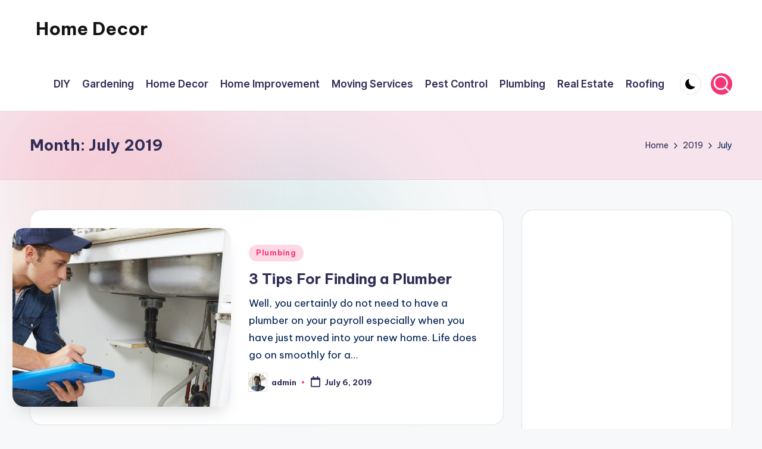

--- FILE ---
content_type: text/html; charset=UTF-8
request_url: https://decorandoasala.com/2019/07/
body_size: 12998
content:

<!DOCTYPE html>
<html lang="en-US" itemscope itemtype="http://schema.org/Article" >
<head>
	<meta charset="UTF-8">
	<link rel="profile" href="http://gmpg.org/xfn/11">
	<meta name='robots' content='noindex, follow' />
<meta name="viewport" content="width=device-width, initial-scale=1">
	<!-- This site is optimized with the Yoast SEO plugin v26.5 - https://yoast.com/wordpress/plugins/seo/ -->
	<title>July 2019 - Home Decor</title>
	<meta property="og:locale" content="en_US" />
	<meta property="og:type" content="website" />
	<meta property="og:title" content="July 2019 - Home Decor" />
	<meta property="og:url" content="https://decorandoasala.com/2019/07/" />
	<meta property="og:site_name" content="Home Decor" />
	<meta name="twitter:card" content="summary_large_image" />
	<script type="application/ld+json" class="yoast-schema-graph">{"@context":"https://schema.org","@graph":[{"@type":"CollectionPage","@id":"https://decorandoasala.com/2019/07/","url":"https://decorandoasala.com/2019/07/","name":"July 2019 - Home Decor","isPartOf":{"@id":"https://decorandoasala.com/#website"},"primaryImageOfPage":{"@id":"https://decorandoasala.com/2019/07/#primaryimage"},"image":{"@id":"https://decorandoasala.com/2019/07/#primaryimage"},"thumbnailUrl":"https://decorandoasala.com/wp-content/uploads/2019/07/6-Tips-to-Choosing-the-Best-Plumbing-Company-in-Your-Area.jpg","breadcrumb":{"@id":"https://decorandoasala.com/2019/07/#breadcrumb"},"inLanguage":"en-US"},{"@type":"ImageObject","inLanguage":"en-US","@id":"https://decorandoasala.com/2019/07/#primaryimage","url":"https://decorandoasala.com/wp-content/uploads/2019/07/6-Tips-to-Choosing-the-Best-Plumbing-Company-in-Your-Area.jpg","contentUrl":"https://decorandoasala.com/wp-content/uploads/2019/07/6-Tips-to-Choosing-the-Best-Plumbing-Company-in-Your-Area.jpg","width":1920,"height":1000,"caption":"3 Tips For Finding a Plumber"},{"@type":"BreadcrumbList","@id":"https://decorandoasala.com/2019/07/#breadcrumb","itemListElement":[{"@type":"ListItem","position":1,"name":"Home","item":"https://decorandoasala.com/"},{"@type":"ListItem","position":2,"name":"Archives for July 2019"}]},{"@type":"WebSite","@id":"https://decorandoasala.com/#website","url":"https://decorandoasala.com/","name":"Home Decor","description":"Home Improvement Tips","potentialAction":[{"@type":"SearchAction","target":{"@type":"EntryPoint","urlTemplate":"https://decorandoasala.com/?s={search_term_string}"},"query-input":{"@type":"PropertyValueSpecification","valueRequired":true,"valueName":"search_term_string"}}],"inLanguage":"en-US"}]}</script>
	<!-- / Yoast SEO plugin. -->


<link rel='dns-prefetch' href='//fonts.googleapis.com' />
<link rel="alternate" type="application/rss+xml" title="Home Decor &raquo; Feed" href="https://decorandoasala.com/feed/" />
<link rel="alternate" type="application/rss+xml" title="Home Decor &raquo; Comments Feed" href="https://decorandoasala.com/comments/feed/" />
<style id='wp-img-auto-sizes-contain-inline-css'>
img:is([sizes=auto i],[sizes^="auto," i]){contain-intrinsic-size:3000px 1500px}
/*# sourceURL=wp-img-auto-sizes-contain-inline-css */
</style>

<style id='wp-emoji-styles-inline-css'>

	img.wp-smiley, img.emoji {
		display: inline !important;
		border: none !important;
		box-shadow: none !important;
		height: 1em !important;
		width: 1em !important;
		margin: 0 0.07em !important;
		vertical-align: -0.1em !important;
		background: none !important;
		padding: 0 !important;
	}
/*# sourceURL=wp-emoji-styles-inline-css */
</style>
<link rel='stylesheet' id='wp-block-library-css' href='https://decorandoasala.com/wp-includes/css/dist/block-library/style.min.css?ver=6.9' media='all' />
<style id='global-styles-inline-css'>
:root{--wp--preset--aspect-ratio--square: 1;--wp--preset--aspect-ratio--4-3: 4/3;--wp--preset--aspect-ratio--3-4: 3/4;--wp--preset--aspect-ratio--3-2: 3/2;--wp--preset--aspect-ratio--2-3: 2/3;--wp--preset--aspect-ratio--16-9: 16/9;--wp--preset--aspect-ratio--9-16: 9/16;--wp--preset--color--black: #000000;--wp--preset--color--cyan-bluish-gray: #abb8c3;--wp--preset--color--white: #ffffff;--wp--preset--color--pale-pink: #f78da7;--wp--preset--color--vivid-red: #cf2e2e;--wp--preset--color--luminous-vivid-orange: #ff6900;--wp--preset--color--luminous-vivid-amber: #fcb900;--wp--preset--color--light-green-cyan: #7bdcb5;--wp--preset--color--vivid-green-cyan: #00d084;--wp--preset--color--pale-cyan-blue: #8ed1fc;--wp--preset--color--vivid-cyan-blue: #0693e3;--wp--preset--color--vivid-purple: #9b51e0;--wp--preset--gradient--vivid-cyan-blue-to-vivid-purple: linear-gradient(135deg,rgb(6,147,227) 0%,rgb(155,81,224) 100%);--wp--preset--gradient--light-green-cyan-to-vivid-green-cyan: linear-gradient(135deg,rgb(122,220,180) 0%,rgb(0,208,130) 100%);--wp--preset--gradient--luminous-vivid-amber-to-luminous-vivid-orange: linear-gradient(135deg,rgb(252,185,0) 0%,rgb(255,105,0) 100%);--wp--preset--gradient--luminous-vivid-orange-to-vivid-red: linear-gradient(135deg,rgb(255,105,0) 0%,rgb(207,46,46) 100%);--wp--preset--gradient--very-light-gray-to-cyan-bluish-gray: linear-gradient(135deg,rgb(238,238,238) 0%,rgb(169,184,195) 100%);--wp--preset--gradient--cool-to-warm-spectrum: linear-gradient(135deg,rgb(74,234,220) 0%,rgb(151,120,209) 20%,rgb(207,42,186) 40%,rgb(238,44,130) 60%,rgb(251,105,98) 80%,rgb(254,248,76) 100%);--wp--preset--gradient--blush-light-purple: linear-gradient(135deg,rgb(255,206,236) 0%,rgb(152,150,240) 100%);--wp--preset--gradient--blush-bordeaux: linear-gradient(135deg,rgb(254,205,165) 0%,rgb(254,45,45) 50%,rgb(107,0,62) 100%);--wp--preset--gradient--luminous-dusk: linear-gradient(135deg,rgb(255,203,112) 0%,rgb(199,81,192) 50%,rgb(65,88,208) 100%);--wp--preset--gradient--pale-ocean: linear-gradient(135deg,rgb(255,245,203) 0%,rgb(182,227,212) 50%,rgb(51,167,181) 100%);--wp--preset--gradient--electric-grass: linear-gradient(135deg,rgb(202,248,128) 0%,rgb(113,206,126) 100%);--wp--preset--gradient--midnight: linear-gradient(135deg,rgb(2,3,129) 0%,rgb(40,116,252) 100%);--wp--preset--font-size--small: 13px;--wp--preset--font-size--medium: 20px;--wp--preset--font-size--large: 36px;--wp--preset--font-size--x-large: 42px;--wp--preset--spacing--20: 0.44rem;--wp--preset--spacing--30: 0.67rem;--wp--preset--spacing--40: 1rem;--wp--preset--spacing--50: 1.5rem;--wp--preset--spacing--60: 2.25rem;--wp--preset--spacing--70: 3.38rem;--wp--preset--spacing--80: 5.06rem;--wp--preset--shadow--natural: 6px 6px 9px rgba(0, 0, 0, 0.2);--wp--preset--shadow--deep: 12px 12px 50px rgba(0, 0, 0, 0.4);--wp--preset--shadow--sharp: 6px 6px 0px rgba(0, 0, 0, 0.2);--wp--preset--shadow--outlined: 6px 6px 0px -3px rgb(255, 255, 255), 6px 6px rgb(0, 0, 0);--wp--preset--shadow--crisp: 6px 6px 0px rgb(0, 0, 0);}:where(.is-layout-flex){gap: 0.5em;}:where(.is-layout-grid){gap: 0.5em;}body .is-layout-flex{display: flex;}.is-layout-flex{flex-wrap: wrap;align-items: center;}.is-layout-flex > :is(*, div){margin: 0;}body .is-layout-grid{display: grid;}.is-layout-grid > :is(*, div){margin: 0;}:where(.wp-block-columns.is-layout-flex){gap: 2em;}:where(.wp-block-columns.is-layout-grid){gap: 2em;}:where(.wp-block-post-template.is-layout-flex){gap: 1.25em;}:where(.wp-block-post-template.is-layout-grid){gap: 1.25em;}.has-black-color{color: var(--wp--preset--color--black) !important;}.has-cyan-bluish-gray-color{color: var(--wp--preset--color--cyan-bluish-gray) !important;}.has-white-color{color: var(--wp--preset--color--white) !important;}.has-pale-pink-color{color: var(--wp--preset--color--pale-pink) !important;}.has-vivid-red-color{color: var(--wp--preset--color--vivid-red) !important;}.has-luminous-vivid-orange-color{color: var(--wp--preset--color--luminous-vivid-orange) !important;}.has-luminous-vivid-amber-color{color: var(--wp--preset--color--luminous-vivid-amber) !important;}.has-light-green-cyan-color{color: var(--wp--preset--color--light-green-cyan) !important;}.has-vivid-green-cyan-color{color: var(--wp--preset--color--vivid-green-cyan) !important;}.has-pale-cyan-blue-color{color: var(--wp--preset--color--pale-cyan-blue) !important;}.has-vivid-cyan-blue-color{color: var(--wp--preset--color--vivid-cyan-blue) !important;}.has-vivid-purple-color{color: var(--wp--preset--color--vivid-purple) !important;}.has-black-background-color{background-color: var(--wp--preset--color--black) !important;}.has-cyan-bluish-gray-background-color{background-color: var(--wp--preset--color--cyan-bluish-gray) !important;}.has-white-background-color{background-color: var(--wp--preset--color--white) !important;}.has-pale-pink-background-color{background-color: var(--wp--preset--color--pale-pink) !important;}.has-vivid-red-background-color{background-color: var(--wp--preset--color--vivid-red) !important;}.has-luminous-vivid-orange-background-color{background-color: var(--wp--preset--color--luminous-vivid-orange) !important;}.has-luminous-vivid-amber-background-color{background-color: var(--wp--preset--color--luminous-vivid-amber) !important;}.has-light-green-cyan-background-color{background-color: var(--wp--preset--color--light-green-cyan) !important;}.has-vivid-green-cyan-background-color{background-color: var(--wp--preset--color--vivid-green-cyan) !important;}.has-pale-cyan-blue-background-color{background-color: var(--wp--preset--color--pale-cyan-blue) !important;}.has-vivid-cyan-blue-background-color{background-color: var(--wp--preset--color--vivid-cyan-blue) !important;}.has-vivid-purple-background-color{background-color: var(--wp--preset--color--vivid-purple) !important;}.has-black-border-color{border-color: var(--wp--preset--color--black) !important;}.has-cyan-bluish-gray-border-color{border-color: var(--wp--preset--color--cyan-bluish-gray) !important;}.has-white-border-color{border-color: var(--wp--preset--color--white) !important;}.has-pale-pink-border-color{border-color: var(--wp--preset--color--pale-pink) !important;}.has-vivid-red-border-color{border-color: var(--wp--preset--color--vivid-red) !important;}.has-luminous-vivid-orange-border-color{border-color: var(--wp--preset--color--luminous-vivid-orange) !important;}.has-luminous-vivid-amber-border-color{border-color: var(--wp--preset--color--luminous-vivid-amber) !important;}.has-light-green-cyan-border-color{border-color: var(--wp--preset--color--light-green-cyan) !important;}.has-vivid-green-cyan-border-color{border-color: var(--wp--preset--color--vivid-green-cyan) !important;}.has-pale-cyan-blue-border-color{border-color: var(--wp--preset--color--pale-cyan-blue) !important;}.has-vivid-cyan-blue-border-color{border-color: var(--wp--preset--color--vivid-cyan-blue) !important;}.has-vivid-purple-border-color{border-color: var(--wp--preset--color--vivid-purple) !important;}.has-vivid-cyan-blue-to-vivid-purple-gradient-background{background: var(--wp--preset--gradient--vivid-cyan-blue-to-vivid-purple) !important;}.has-light-green-cyan-to-vivid-green-cyan-gradient-background{background: var(--wp--preset--gradient--light-green-cyan-to-vivid-green-cyan) !important;}.has-luminous-vivid-amber-to-luminous-vivid-orange-gradient-background{background: var(--wp--preset--gradient--luminous-vivid-amber-to-luminous-vivid-orange) !important;}.has-luminous-vivid-orange-to-vivid-red-gradient-background{background: var(--wp--preset--gradient--luminous-vivid-orange-to-vivid-red) !important;}.has-very-light-gray-to-cyan-bluish-gray-gradient-background{background: var(--wp--preset--gradient--very-light-gray-to-cyan-bluish-gray) !important;}.has-cool-to-warm-spectrum-gradient-background{background: var(--wp--preset--gradient--cool-to-warm-spectrum) !important;}.has-blush-light-purple-gradient-background{background: var(--wp--preset--gradient--blush-light-purple) !important;}.has-blush-bordeaux-gradient-background{background: var(--wp--preset--gradient--blush-bordeaux) !important;}.has-luminous-dusk-gradient-background{background: var(--wp--preset--gradient--luminous-dusk) !important;}.has-pale-ocean-gradient-background{background: var(--wp--preset--gradient--pale-ocean) !important;}.has-electric-grass-gradient-background{background: var(--wp--preset--gradient--electric-grass) !important;}.has-midnight-gradient-background{background: var(--wp--preset--gradient--midnight) !important;}.has-small-font-size{font-size: var(--wp--preset--font-size--small) !important;}.has-medium-font-size{font-size: var(--wp--preset--font-size--medium) !important;}.has-large-font-size{font-size: var(--wp--preset--font-size--large) !important;}.has-x-large-font-size{font-size: var(--wp--preset--font-size--x-large) !important;}
/*# sourceURL=global-styles-inline-css */
</style>

<style id='classic-theme-styles-inline-css'>
/*! This file is auto-generated */
.wp-block-button__link{color:#fff;background-color:#32373c;border-radius:9999px;box-shadow:none;text-decoration:none;padding:calc(.667em + 2px) calc(1.333em + 2px);font-size:1.125em}.wp-block-file__button{background:#32373c;color:#fff;text-decoration:none}
/*# sourceURL=/wp-includes/css/classic-themes.min.css */
</style>
<link rel='stylesheet' id='contact-form-7-css' href='https://decorandoasala.com/wp-content/plugins/contact-form-7/includes/css/styles.css?ver=6.1.4' media='all' />
<link rel='stylesheet' id='swiper-css' href='https://decorandoasala.com/wp-content/themes/bloghash/assets/css/swiper-bundle.min.css?ver=6.9' media='all' />
<link rel='stylesheet' id='FontAwesome-css' href='https://decorandoasala.com/wp-content/themes/bloghash/assets/css/all.min.css?ver=5.15.4' media='all' />
<link rel='stylesheet' id='bloghash-styles-css' href='https://decorandoasala.com/wp-content/themes/bloghash/assets/css/style.min.css?ver=1.0.26' media='all' />
<link rel='stylesheet' id='bloghash-google-fonts-css' href='//fonts.googleapis.com/css?family=Inter+Tight%3A600%7CBe+Vietnam+Pro%3A400%2C700%2C500%7CPlayfair+Display%3A400%2C400i&#038;display=swap&#038;subsets=latin&#038;ver=1.0.26' media='' />
<link rel='stylesheet' id='bloghash-dynamic-styles-css' href='https://decorandoasala.com/wp-content/uploads/bloghash/dynamic-styles.css?ver=1768862738' media='all' />
<script src="https://decorandoasala.com/wp-includes/js/jquery/jquery.min.js?ver=3.7.1" id="jquery-core-js"></script>
<script src="https://decorandoasala.com/wp-includes/js/jquery/jquery-migrate.min.js?ver=3.4.1" id="jquery-migrate-js"></script>
<link rel="https://api.w.org/" href="https://decorandoasala.com/wp-json/" /><link rel="EditURI" type="application/rsd+xml" title="RSD" href="https://decorandoasala.com/xmlrpc.php?rsd" />
<meta name="generator" content="WordPress 6.9" />
<meta name="theme-color" content="#F43676"><link rel="icon" href="https://decorandoasala.com/wp-content/uploads/2019/03/cropped-Cartoon-House-With-Key-1200x630-1-32x32.jpg" sizes="32x32" />
<link rel="icon" href="https://decorandoasala.com/wp-content/uploads/2019/03/cropped-Cartoon-House-With-Key-1200x630-1-192x192.jpg" sizes="192x192" />
<link rel="apple-touch-icon" href="https://decorandoasala.com/wp-content/uploads/2019/03/cropped-Cartoon-House-With-Key-1200x630-1-180x180.jpg" />
<meta name="msapplication-TileImage" content="https://decorandoasala.com/wp-content/uploads/2019/03/cropped-Cartoon-House-With-Key-1200x630-1-270x270.jpg" />
</head>

<body class="archive date wp-embed-responsive wp-theme-bloghash bloghash-topbar__separators-regular bloghash-layout__fw-contained bloghash-layout__boxed-separated bloghash-layout-shadow bloghash-header-layout-1 bloghash-menu-animation-underline bloghash-header__separators-none bloghash-blog-horizontal bloghash-page-title-align-left bloghash-has-sidebar bloghash-sticky-sidebar bloghash-sidebar-style-2 bloghash-sidebar-position__right-sidebar entry-media-hover-style-1 bloghash-copyright-layout-1 is-section-heading-init-s1 is-footer-heading-init-s0 bloghash-input-supported bloghash-blog-image-wrap validate-comment-form bloghash-menu-accessibility">


<div id="page" class="hfeed site">
	<a class="skip-link screen-reader-text" href="#main">Skip to content</a>

	
	
	<header id="masthead" class="site-header" role="banner" itemtype="https://schema.org/WPHeader" itemscope="itemscope">
		<div id="bloghash-header" >
		<div id="bloghash-header-inner">
		
<div class="bloghash-container bloghash-header-container">

	
<div class="bloghash-logo bloghash-header-element" itemtype="https://schema.org/Organization" itemscope="itemscope">
	<div class="logo-inner"><span class="site-title" itemprop="name">
					<a href="https://decorandoasala.com/" rel="home" itemprop="url">
						Home Decor
					</a>
				</span><p class="site-description screen-reader-text" itemprop="description">
						Home Improvement Tips
					</p></div></div><!-- END .bloghash-logo -->

	<span class="bloghash-header-element bloghash-mobile-nav">
				<button class="bloghash-hamburger hamburger--spin bloghash-hamburger-bloghash-primary-nav" aria-label="Menu" aria-controls="bloghash-primary-nav" type="button">

			
			<span class="hamburger-box">
				<span class="hamburger-inner"></span>
			</span>

		</button>
			</span>

	
<nav class="site-navigation main-navigation bloghash-primary-nav bloghash-nav bloghash-header-element" role="navigation" itemtype="https://schema.org/SiteNavigationElement" itemscope="itemscope" aria-label="Site Navigation">

<ul id="bloghash-primary-nav" class="menu"><li id="menu-item-186" class="menu-item menu-item-type-taxonomy menu-item-object-category menu-item-186"><a href="https://decorandoasala.com/category/diy/"><span>DIY</span></a></li>
<li id="menu-item-127" class="menu-item menu-item-type-taxonomy menu-item-object-category menu-item-127"><a href="https://decorandoasala.com/category/gardening/"><span>Gardening</span></a></li>
<li id="menu-item-128" class="menu-item menu-item-type-taxonomy menu-item-object-category menu-item-128"><a href="https://decorandoasala.com/category/home-decor/"><span>Home Decor</span></a></li>
<li id="menu-item-129" class="menu-item menu-item-type-taxonomy menu-item-object-category menu-item-129"><a href="https://decorandoasala.com/category/home-improvement/"><span>Home Improvement</span></a></li>
<li id="menu-item-130" class="menu-item menu-item-type-taxonomy menu-item-object-category menu-item-130"><a href="https://decorandoasala.com/category/moving-services/"><span>Moving Services</span></a></li>
<li id="menu-item-131" class="menu-item menu-item-type-taxonomy menu-item-object-category menu-item-131"><a href="https://decorandoasala.com/category/pest-control/"><span>Pest Control</span></a></li>
<li id="menu-item-132" class="menu-item menu-item-type-taxonomy menu-item-object-category menu-item-132"><a href="https://decorandoasala.com/category/plumbing/"><span>Plumbing</span></a></li>
<li id="menu-item-199" class="menu-item menu-item-type-taxonomy menu-item-object-category menu-item-199"><a href="https://decorandoasala.com/category/real-estate/"><span>Real Estate</span></a></li>
<li id="menu-item-200" class="menu-item menu-item-type-taxonomy menu-item-object-category menu-item-200"><a href="https://decorandoasala.com/category/roofing/"><span>Roofing</span></a></li>
</ul></nav><!-- END .bloghash-nav -->
<div class="bloghash-header-widgets bloghash-header-element bloghash-widget-location-right"><div class="bloghash-header-widget__darkmode bloghash-header-widget bloghash-hide-mobile-tablet"><div class="bloghash-widget-wrapper"><button type="button" class="bloghash-darkmode rounded-border"><span></span></button></div></div><!-- END .bloghash-header-widget --><div class="bloghash-header-widget__search bloghash-header-widget bloghash-hide-mobile-tablet"><div class="bloghash-widget-wrapper">
<div aria-haspopup="true">
	<a href="#" class="bloghash-search rounded-fill">
		<svg class="bloghash-icon" aria-label="Search" xmlns="http://www.w3.org/2000/svg" width="32" height="32" viewBox="0 0 32 32"><path d="M28.962 26.499l-4.938-4.938c1.602-2.002 2.669-4.671 2.669-7.474 0-6.673-5.339-12.012-12.012-12.012S2.669 7.414 2.669 14.087a11.962 11.962 0 0012.012 12.012c2.803 0 5.472-.934 7.474-2.669l4.938 4.938c.267.267.667.4.934.4s.667-.133.934-.4a1.29 1.29 0 000-1.868zM5.339 14.087c0-5.205 4.137-9.342 9.342-9.342s9.342 4.137 9.342 9.342c0 2.536-1.068 4.938-2.669 6.54-1.735 1.735-4.004 2.669-6.54 2.669-5.339.133-9.476-4.004-9.476-9.209z" /></svg>	</a><!-- END .bloghash-search -->

	<div class="bloghash-search-simple bloghash-search-container dropdown-item">
		
<form role="search" aria-label="Search for:" method="get" class="bloghash-search-form search-form" action="https://decorandoasala.com/">
	<div>
		<input type="search" class="bloghash-input-search search-field" aria-label="Enter search keywords" placeholder="Search" value="" name="s" />
				
		
			<button type="submit" class="bloghash-animate-arrow right-arrow" aria-hidden="true" role="button" tabindex="0">
				<svg xmlns="http://www.w3.org/2000/svg" viewBox="0 0 25 18"><path class="arrow-handle" d="M2.511 9.007l7.185-7.221c.407-.409.407-1.071 0-1.48s-1.068-.409-1.476 0L.306 8.259a1.049 1.049 0 000 1.481l7.914 7.952c.407.408 1.068.408 1.476 0s.407-1.07 0-1.479L2.511 9.007z"></path><path class="arrow-bar" fill-rule="evenodd" clip-rule="evenodd" d="M1 8h28.001a1.001 1.001 0 010 2H1a1 1 0 110-2z"></path></svg>
			</button>		<button type="button" class="bloghash-search-close" aria-hidden="true" role="button">
			<svg aria-hidden="true" xmlns="http://www.w3.org/2000/svg" width="16" height="16" viewBox="0 0 16 16"><path d="M6.852 7.649L.399 1.195 1.445.149l6.454 6.453L14.352.149l1.047 1.046-6.454 6.454 6.454 6.453-1.047 1.047-6.453-6.454-6.454 6.454-1.046-1.047z" fill="currentColor" fill-rule="evenodd"></path></svg>
		</button>
			</div>
</form>	</div><!-- END .bloghash-search-simple -->
</div>
</div></div><!-- END .bloghash-header-widget --></div><!-- END .bloghash-header-widgets -->
</div><!-- END .bloghash-container -->
	</div><!-- END #bloghash-header-inner -->
	</div><!-- END #bloghash-header -->
		
<div class="page-header bloghash-has-page-title bloghash-has-breadcrumbs">
	<div class="bloghash-container">

	
	
		<div class="bloghash-page-header-wrapper">

			<div class="bloghash-page-header-title">
				<h1 class="page-title" itemprop="headline">Month: <span>July 2019</span></h1>			</div>

			
					</div>

	
	<div class="bloghash-breadcrumbs"><nav role="navigation" aria-label="Breadcrumbs" class="breadcrumb-trail breadcrumbs" itemprop="breadcrumb"><ul class="trail-items" itemscope itemtype="http://schema.org/BreadcrumbList"><meta name="numberOfItems" content="3" /><meta name="itemListOrder" content="Ascending" /><li itemprop="itemListElement" itemscope itemtype="http://schema.org/ListItem" class="trail-item trail-begin"><a href="https://decorandoasala.com/" rel="home" itemprop="item"><span itemprop="name">Home</span></a><meta itemprop="position" content="1" /></li><li itemprop="itemListElement" itemscope itemtype="http://schema.org/ListItem" class="trail-item"><a href="https://decorandoasala.com/2019/" itemprop="item"><span itemprop="name">2019</span></a><meta itemprop="position" content="2" /></li><li itemprop="itemListElement" itemscope itemtype="http://schema.org/ListItem" class="trail-item trail-end"><span><span itemprop="name">July</span></span><meta itemprop="position" content="3" /></li></ul></nav></div>
	</div>
</div>
	</header><!-- #masthead .site-header -->

	
			<div id="main" class="site-main">

			

<div class="bloghash-container">

	
	<div id="primary" class="content-area">

		
		<main id="content" class="site-content" role="main" itemtype="http://schema.org/WebPageElement" itemprop="mainContentOfPage">

			<div class="bloghash-flex-row g-4 "><div class="col-md-12 col-sm-12 col-xs-12">

<article id="post-99" class="bloghash-article  post-99 post type-post status-publish format-standard has-post-thumbnail hentry category-plumbing tag-plumbing" itemscope="" itemtype="https://schema.org/CreativeWork">

	
		<div class="bloghash-blog-entry-wrapper bloghash-thumb-left">
			<div class="post-thumb entry-media thumbnail"><a href="https://decorandoasala.com/3-tips-for-finding-a-plumber/" class="entry-image-link"><img width="1024" height="533" src="https://decorandoasala.com/wp-content/uploads/2019/07/6-Tips-to-Choosing-the-Best-Plumbing-Company-in-Your-Area-1024x533.jpg" class="attachment-large size-large wp-post-image" alt="3 Tips For Finding a Plumber" /></a></div>
			<div class="bloghash-entry-content-wrapper">

				
<div class="post-category">

	<span class="cat-links"><span class="screen-reader-text">Posted in</span><span><a href="https://decorandoasala.com/category/plumbing/" class="cat-19" rel="category">Plumbing</a></span></span>
</div>

<header class="entry-header">

	
	<h4 class="entry-title" itemprop="headline">
		<a href="https://decorandoasala.com/3-tips-for-finding-a-plumber/" title="3 Tips For Finding a Plumber" rel="bookmark">3 Tips For Finding a Plumber</a>	</h4>

</header>

<div class="entry-summary bloghash-entry" itemprop="text">

	Well, you certainly do not need to have a plumber on your payroll especially when you have just moved into your new home. Life does go on smoothly for a&hellip;
</div>
<div class="entry-meta"><div class="entry-meta-elements">		<span class="post-author">
			<span class="posted-by vcard author"  itemprop="author" itemscope="itemscope" itemtype="http://schema.org/Person">
				<span class="screen-reader-text">Posted by</span>

									<span class="author-avatar">
						<img alt='' src='https://secure.gravatar.com/avatar/df0ad43a215617d391c5a0b9cdb5f883375e93f4cffc3b3ea5d9d5eb96d2ad97?s=30&#038;d=mm&#038;r=g' srcset='https://secure.gravatar.com/avatar/df0ad43a215617d391c5a0b9cdb5f883375e93f4cffc3b3ea5d9d5eb96d2ad97?s=60&#038;d=mm&#038;r=g 2x' class='avatar avatar-30 photo' height='30' width='30' decoding='async'/>					</span>
				
				<span>
					<a class="url fn n" title="View all posts by admin" href="https://decorandoasala.com/author/admin/" rel="author"  itemprop="url">
						<span class="author-name"  itemprop="name">admin</span>
					</a>
				</span>
			</span>
		</span>
		<span class="posted-on"><time class="entry-date published updated" datetime="2019-07-06T14:45:17+00:00"><svg class="bloghash-icon" aria-hidden="true" xmlns="http://www.w3.org/2000/svg" viewBox="0 0 448 512"><!--!Font Awesome Free 6.5.1 by @fontawesome - https://fontawesome.com License - https://fontawesome.com/license/free Copyright 2024 Fonticons, Inc.--><path d="M400 64h-48V12c0-6.6-5.4-12-12-12h-40c-6.6 0-12 5.4-12 12v52H160V12c0-6.6-5.4-12-12-12h-40c-6.6 0-12 5.4-12 12v52H48C21.5 64 0 85.5 0 112v352c0 26.5 21.5 48 48 48h352c26.5 0 48-21.5 48-48V112c0-26.5-21.5-48-48-48zm-6 400H54c-3.3 0-6-2.7-6-6V160h352v298c0 3.3-2.7 6-6 6z" /></svg>July 6, 2019</time></span></div></div>			</div>
		</div>

	
</article><!-- #post-99 -->

</div></div>
		</main><!-- #content .site-content -->

		
	</div><!-- #primary .content-area -->

	
<aside id="secondary" class="widget-area bloghash-sidebar-container" itemtype="http://schema.org/WPSideBar" itemscope="itemscope" role="complementary">

	<div class="bloghash-sidebar-inner">
		
		<div id="custom_html-6" class="widget_text bloghash-sidebar-widget bloghash-widget bloghash-entry widget widget_custom_html"><div class="textwidget custom-html-widget"><script async src="https://pagead2.googlesyndication.com/pagead/js/adsbygoogle.js"></script>
<ins class="adsbygoogle"
     style="display:block; text-align:center;"
     data-ad-layout="in-article"
     data-ad-format="fluid"
     data-ad-client="ca-pub-9599264049790307"
     data-ad-slot="7271015121"></ins>
<script>
     (adsbygoogle = window.adsbygoogle || []).push({});
</script></div></div><div id="categories-3" class="bloghash-sidebar-widget bloghash-widget bloghash-entry widget widget_categories"><div class="h4 widget-title">Category</div>
			<ul>
					<li class="cat-item cat-item-66"><a href="https://decorandoasala.com/category/appliances/">Appliances</a>
</li>
	<li class="cat-item cat-item-39"><a href="https://decorandoasala.com/category/cleaning-services/">Cleaning Services</a>
</li>
	<li class="cat-item cat-item-25"><a href="https://decorandoasala.com/category/diy/">DIY</a>
</li>
	<li class="cat-item cat-item-124"><a href="https://decorandoasala.com/category/doors/">Doors</a>
</li>
	<li class="cat-item cat-item-80"><a href="https://decorandoasala.com/category/flooring/">Flooring</a>
</li>
	<li class="cat-item cat-item-72"><a href="https://decorandoasala.com/category/furniture/">Furniture</a>
</li>
	<li class="cat-item cat-item-18"><a href="https://decorandoasala.com/category/gardening/">Gardening</a>
</li>
	<li class="cat-item cat-item-21"><a href="https://decorandoasala.com/category/home-decor/">Home Decor</a>
</li>
	<li class="cat-item cat-item-20"><a href="https://decorandoasala.com/category/home-improvement/">Home Improvement</a>
</li>
	<li class="cat-item cat-item-26"><a href="https://decorandoasala.com/category/kitchen/">Kitchen</a>
</li>
	<li class="cat-item cat-item-165"><a href="https://decorandoasala.com/category/locksmith/">Locksmith</a>
</li>
	<li class="cat-item cat-item-16"><a href="https://decorandoasala.com/category/moving-services/">Moving Services</a>
</li>
	<li class="cat-item cat-item-17"><a href="https://decorandoasala.com/category/pest-control/">Pest Control</a>
</li>
	<li class="cat-item cat-item-19"><a href="https://decorandoasala.com/category/plumbing/">Plumbing</a>
</li>
	<li class="cat-item cat-item-24"><a href="https://decorandoasala.com/category/real-estate/">Real Estate</a>
</li>
	<li class="cat-item cat-item-67"><a href="https://decorandoasala.com/category/remodeling/">Remodeling</a>
</li>
	<li class="cat-item cat-item-70"><a href="https://decorandoasala.com/category/renovation/">Renovation</a>
</li>
	<li class="cat-item cat-item-27"><a href="https://decorandoasala.com/category/roofing/">Roofing</a>
</li>
	<li class="cat-item cat-item-115"><a href="https://decorandoasala.com/category/solar-panels/">Solar Panels</a>
</li>
	<li class="cat-item cat-item-75"><a href="https://decorandoasala.com/category/windows/">Windows</a>
</li>
			</ul>

			</div><div id="archives-4" class="bloghash-sidebar-widget bloghash-widget bloghash-entry widget widget_archive"><div class="h4 widget-title">Archives</div>
			<ul>
					<li><a href='https://decorandoasala.com/2025/12/'>December 2025</a></li>
	<li><a href='https://decorandoasala.com/2025/09/'>September 2025</a></li>
	<li><a href='https://decorandoasala.com/2024/12/'>December 2024</a></li>
	<li><a href='https://decorandoasala.com/2024/10/'>October 2024</a></li>
	<li><a href='https://decorandoasala.com/2024/09/'>September 2024</a></li>
	<li><a href='https://decorandoasala.com/2024/08/'>August 2024</a></li>
	<li><a href='https://decorandoasala.com/2024/07/'>July 2024</a></li>
	<li><a href='https://decorandoasala.com/2024/05/'>May 2024</a></li>
	<li><a href='https://decorandoasala.com/2024/04/'>April 2024</a></li>
	<li><a href='https://decorandoasala.com/2024/03/'>March 2024</a></li>
	<li><a href='https://decorandoasala.com/2024/02/'>February 2024</a></li>
	<li><a href='https://decorandoasala.com/2024/01/'>January 2024</a></li>
	<li><a href='https://decorandoasala.com/2023/12/'>December 2023</a></li>
	<li><a href='https://decorandoasala.com/2023/10/'>October 2023</a></li>
	<li><a href='https://decorandoasala.com/2023/09/'>September 2023</a></li>
	<li><a href='https://decorandoasala.com/2023/08/'>August 2023</a></li>
	<li><a href='https://decorandoasala.com/2023/07/'>July 2023</a></li>
	<li><a href='https://decorandoasala.com/2023/04/'>April 2023</a></li>
	<li><a href='https://decorandoasala.com/2023/03/'>March 2023</a></li>
	<li><a href='https://decorandoasala.com/2023/02/'>February 2023</a></li>
	<li><a href='https://decorandoasala.com/2022/12/'>December 2022</a></li>
	<li><a href='https://decorandoasala.com/2022/11/'>November 2022</a></li>
	<li><a href='https://decorandoasala.com/2022/10/'>October 2022</a></li>
	<li><a href='https://decorandoasala.com/2022/09/'>September 2022</a></li>
	<li><a href='https://decorandoasala.com/2022/08/'>August 2022</a></li>
	<li><a href='https://decorandoasala.com/2022/07/'>July 2022</a></li>
	<li><a href='https://decorandoasala.com/2022/06/'>June 2022</a></li>
	<li><a href='https://decorandoasala.com/2022/05/'>May 2022</a></li>
	<li><a href='https://decorandoasala.com/2022/04/'>April 2022</a></li>
	<li><a href='https://decorandoasala.com/2022/03/'>March 2022</a></li>
	<li><a href='https://decorandoasala.com/2022/02/'>February 2022</a></li>
	<li><a href='https://decorandoasala.com/2022/01/'>January 2022</a></li>
	<li><a href='https://decorandoasala.com/2021/12/'>December 2021</a></li>
	<li><a href='https://decorandoasala.com/2021/11/'>November 2021</a></li>
	<li><a href='https://decorandoasala.com/2021/10/'>October 2021</a></li>
	<li><a href='https://decorandoasala.com/2021/09/'>September 2021</a></li>
	<li><a href='https://decorandoasala.com/2021/08/'>August 2021</a></li>
	<li><a href='https://decorandoasala.com/2021/07/'>July 2021</a></li>
	<li><a href='https://decorandoasala.com/2021/06/'>June 2021</a></li>
	<li><a href='https://decorandoasala.com/2021/05/'>May 2021</a></li>
	<li><a href='https://decorandoasala.com/2021/04/'>April 2021</a></li>
	<li><a href='https://decorandoasala.com/2021/03/'>March 2021</a></li>
	<li><a href='https://decorandoasala.com/2021/02/'>February 2021</a></li>
	<li><a href='https://decorandoasala.com/2021/01/'>January 2021</a></li>
	<li><a href='https://decorandoasala.com/2020/12/'>December 2020</a></li>
	<li><a href='https://decorandoasala.com/2020/11/'>November 2020</a></li>
	<li><a href='https://decorandoasala.com/2020/10/'>October 2020</a></li>
	<li><a href='https://decorandoasala.com/2020/09/'>September 2020</a></li>
	<li><a href='https://decorandoasala.com/2020/08/'>August 2020</a></li>
	<li><a href='https://decorandoasala.com/2020/07/'>July 2020</a></li>
	<li><a href='https://decorandoasala.com/2020/05/'>May 2020</a></li>
	<li><a href='https://decorandoasala.com/2020/04/'>April 2020</a></li>
	<li><a href='https://decorandoasala.com/2020/03/'>March 2020</a></li>
	<li><a href='https://decorandoasala.com/2019/11/'>November 2019</a></li>
	<li><a href='https://decorandoasala.com/2019/10/'>October 2019</a></li>
	<li><a href='https://decorandoasala.com/2019/09/'>September 2019</a></li>
	<li><a href='https://decorandoasala.com/2019/08/'>August 2019</a></li>
	<li><a href='https://decorandoasala.com/2019/07/' aria-current="page">July 2019</a></li>
			</ul>

			</div><div id="magenet_widget-4" class="bloghash-sidebar-widget bloghash-widget bloghash-entry widget widget_magenet_widget"><aside class="widget magenet_widget_box"><div class="mads-block"></div></aside></div>
			</div>

</aside><!--#secondary .widget-area -->


	
</div><!-- END .bloghash-container -->


<!-- wmm w -->				<div class="bloghash-glassmorphism">
		<span class="block one"></span>
		<span class="block two"></span>
	</div>
				
	</div><!-- #main .site-main -->
	
	
			<footer id="colophon" class="site-footer" role="contentinfo" itemtype="http://schema.org/WPFooter" itemscope="itemscope">

			
<div id="bloghash-copyright" class="contained-separator">
	<div class="bloghash-container">
		<div class="bloghash-flex-row">

			<div class="col-xs-12 center-xs col-md flex-basis-auto start-md"><div class="bloghash-copyright-widget__text bloghash-copyright-widget bloghash-all"><span>Copyright 2026 &mdash; <b>Home Decor</b>. All rights reserved. <b><a href="https://wordpress.org/themes/bloghash/" class="imprint" target="_blank" rel="noopener noreferrer">Bloghash WordPress Theme</a></b></span></div><!-- END .bloghash-copyright-widget --></div>
			<div class="col-xs-12 center-xs col-md flex-basis-auto end-md"></div>

		</div><!-- END .bloghash-flex-row -->
	</div>
</div><!-- END #bloghash-copyright -->

		</footer><!-- #colophon .site-footer -->
	
	
</div><!-- END #page -->

<a href="#" id="bloghash-scroll-top" class="bloghash-smooth-scroll" title="Scroll to Top" >
	<span class="bloghash-scroll-icon" aria-hidden="true">
		<svg class="bloghash-icon top-icon" xmlns="http://www.w3.org/2000/svg" width="32" height="32" viewBox="0 0 32 32"><path d="M17.9137 25.3578L17.9137 9.8758L24.9877 16.9498C25.5217 17.4838 26.3227 17.4838 26.8557 16.9498C27.3887 16.4158 27.3897 15.6148 26.8557 15.0818L17.5137 5.7398C17.3807 5.6068 17.2467 5.4728 17.1137 5.4728C16.8467 5.3398 16.4467 5.3398 16.0457 5.4728C15.9127 5.6058 15.7787 5.6058 15.6457 5.7398L6.30373 15.0818C6.03673 15.3488 5.90373 15.7488 5.90373 16.0158C5.90373 16.2828 6.03673 16.6828 6.30373 16.9498C6.42421 17.0763 6.56912 17.1769 6.72967 17.2457C6.89022 17.3145 7.06307 17.35 7.23773 17.35C7.4124 17.35 7.58525 17.3145 7.7458 17.2457C7.90635 17.1769 8.05125 17.0763 8.17173 16.9498L15.2457 9.8758L15.2457 25.3578C15.2457 26.1588 15.7797 26.6928 16.5807 26.6928C17.3817 26.6928 17.9157 26.1588 17.9157 25.3578L17.9137 25.3578Z" /></svg>		<svg class="bloghash-icon" xmlns="http://www.w3.org/2000/svg" width="32" height="32" viewBox="0 0 32 32"><path d="M17.9137 25.3578L17.9137 9.8758L24.9877 16.9498C25.5217 17.4838 26.3227 17.4838 26.8557 16.9498C27.3887 16.4158 27.3897 15.6148 26.8557 15.0818L17.5137 5.7398C17.3807 5.6068 17.2467 5.4728 17.1137 5.4728C16.8467 5.3398 16.4467 5.3398 16.0457 5.4728C15.9127 5.6058 15.7787 5.6058 15.6457 5.7398L6.30373 15.0818C6.03673 15.3488 5.90373 15.7488 5.90373 16.0158C5.90373 16.2828 6.03673 16.6828 6.30373 16.9498C6.42421 17.0763 6.56912 17.1769 6.72967 17.2457C6.89022 17.3145 7.06307 17.35 7.23773 17.35C7.4124 17.35 7.58525 17.3145 7.7458 17.2457C7.90635 17.1769 8.05125 17.0763 8.17173 16.9498L15.2457 9.8758L15.2457 25.3578C15.2457 26.1588 15.7797 26.6928 16.5807 26.6928C17.3817 26.6928 17.9157 26.1588 17.9157 25.3578L17.9137 25.3578Z" /></svg>	</span>
	<span class="screen-reader-text">Scroll to Top</span>
</a><!-- END #bloghash-scroll-to-top -->

<script type="speculationrules">
{"prefetch":[{"source":"document","where":{"and":[{"href_matches":"/*"},{"not":{"href_matches":["/wp-*.php","/wp-admin/*","/wp-content/uploads/*","/wp-content/*","/wp-content/plugins/*","/wp-content/themes/bloghash/*","/*\\?(.+)"]}},{"not":{"selector_matches":"a[rel~=\"nofollow\"]"}},{"not":{"selector_matches":".no-prefetch, .no-prefetch a"}}]},"eagerness":"conservative"}]}
</script>
		<script>
			! function() {
				var e = -1 < navigator.userAgent.toLowerCase().indexOf("webkit"),
					t = -1 < navigator.userAgent.toLowerCase().indexOf("opera"),
					n = -1 < navigator.userAgent.toLowerCase().indexOf("msie");
				(e || t || n) && document.getElementById && window.addEventListener && window.addEventListener("hashchange", function() {
					var e, t = location.hash.substring(1);
					/^[A-z0-9_-]+$/.test(t) && (e = document.getElementById(t)) && (/^(?:a|select|input|button|textarea)$/i.test(e.tagName) || (e.tabIndex = -1), e.focus())
				}, !1)
			}();
		</script>
		<script src="https://decorandoasala.com/wp-includes/js/dist/hooks.min.js?ver=dd5603f07f9220ed27f1" id="wp-hooks-js"></script>
<script src="https://decorandoasala.com/wp-includes/js/dist/i18n.min.js?ver=c26c3dc7bed366793375" id="wp-i18n-js"></script>
<script id="wp-i18n-js-after">
wp.i18n.setLocaleData( { 'text direction\u0004ltr': [ 'ltr' ] } );
//# sourceURL=wp-i18n-js-after
</script>
<script src="https://decorandoasala.com/wp-content/plugins/contact-form-7/includes/swv/js/index.js?ver=6.1.4" id="swv-js"></script>
<script id="contact-form-7-js-before">
var wpcf7 = {
    "api": {
        "root": "https:\/\/decorandoasala.com\/wp-json\/",
        "namespace": "contact-form-7\/v1"
    },
    "cached": 1
};
//# sourceURL=contact-form-7-js-before
</script>
<script src="https://decorandoasala.com/wp-content/plugins/contact-form-7/includes/js/index.js?ver=6.1.4" id="contact-form-7-js"></script>
<script src="https://decorandoasala.com/wp-content/themes/bloghash/assets/js/vendors/swiper-bundle.min.js?ver=6.9" id="swiper-js"></script>
<script src="https://decorandoasala.com/wp-includes/js/imagesloaded.min.js?ver=5.0.0" id="imagesloaded-js"></script>
<script id="bloghash-js-extra">
var bloghash_vars = {"ajaxurl":"https://decorandoasala.com/wp-admin/admin-ajax.php","nonce":"cfd555451e","live-search-nonce":"08e75cfeb8","post-like-nonce":"1bbc1e5706","close":"Close","no_results":"No results found","more_results":"More results","responsive-breakpoint":"960","dark_mode":"","sticky-header":{"enabled":false,"hide_on":[""]},"strings":{"comments_toggle_show":"Leave a Comment","comments_toggle_hide":"Hide Comments"}};
//# sourceURL=bloghash-js-extra
</script>
<script src="https://decorandoasala.com/wp-content/themes/bloghash/assets/js/bloghash.min.js?ver=1.0.26" id="bloghash-js"></script>
<script id="wp-emoji-settings" type="application/json">
{"baseUrl":"https://s.w.org/images/core/emoji/17.0.2/72x72/","ext":".png","svgUrl":"https://s.w.org/images/core/emoji/17.0.2/svg/","svgExt":".svg","source":{"concatemoji":"https://decorandoasala.com/wp-includes/js/wp-emoji-release.min.js?ver=6.9"}}
</script>
<script type="module">
/*! This file is auto-generated */
const a=JSON.parse(document.getElementById("wp-emoji-settings").textContent),o=(window._wpemojiSettings=a,"wpEmojiSettingsSupports"),s=["flag","emoji"];function i(e){try{var t={supportTests:e,timestamp:(new Date).valueOf()};sessionStorage.setItem(o,JSON.stringify(t))}catch(e){}}function c(e,t,n){e.clearRect(0,0,e.canvas.width,e.canvas.height),e.fillText(t,0,0);t=new Uint32Array(e.getImageData(0,0,e.canvas.width,e.canvas.height).data);e.clearRect(0,0,e.canvas.width,e.canvas.height),e.fillText(n,0,0);const a=new Uint32Array(e.getImageData(0,0,e.canvas.width,e.canvas.height).data);return t.every((e,t)=>e===a[t])}function p(e,t){e.clearRect(0,0,e.canvas.width,e.canvas.height),e.fillText(t,0,0);var n=e.getImageData(16,16,1,1);for(let e=0;e<n.data.length;e++)if(0!==n.data[e])return!1;return!0}function u(e,t,n,a){switch(t){case"flag":return n(e,"\ud83c\udff3\ufe0f\u200d\u26a7\ufe0f","\ud83c\udff3\ufe0f\u200b\u26a7\ufe0f")?!1:!n(e,"\ud83c\udde8\ud83c\uddf6","\ud83c\udde8\u200b\ud83c\uddf6")&&!n(e,"\ud83c\udff4\udb40\udc67\udb40\udc62\udb40\udc65\udb40\udc6e\udb40\udc67\udb40\udc7f","\ud83c\udff4\u200b\udb40\udc67\u200b\udb40\udc62\u200b\udb40\udc65\u200b\udb40\udc6e\u200b\udb40\udc67\u200b\udb40\udc7f");case"emoji":return!a(e,"\ud83e\u1fac8")}return!1}function f(e,t,n,a){let r;const o=(r="undefined"!=typeof WorkerGlobalScope&&self instanceof WorkerGlobalScope?new OffscreenCanvas(300,150):document.createElement("canvas")).getContext("2d",{willReadFrequently:!0}),s=(o.textBaseline="top",o.font="600 32px Arial",{});return e.forEach(e=>{s[e]=t(o,e,n,a)}),s}function r(e){var t=document.createElement("script");t.src=e,t.defer=!0,document.head.appendChild(t)}a.supports={everything:!0,everythingExceptFlag:!0},new Promise(t=>{let n=function(){try{var e=JSON.parse(sessionStorage.getItem(o));if("object"==typeof e&&"number"==typeof e.timestamp&&(new Date).valueOf()<e.timestamp+604800&&"object"==typeof e.supportTests)return e.supportTests}catch(e){}return null}();if(!n){if("undefined"!=typeof Worker&&"undefined"!=typeof OffscreenCanvas&&"undefined"!=typeof URL&&URL.createObjectURL&&"undefined"!=typeof Blob)try{var e="postMessage("+f.toString()+"("+[JSON.stringify(s),u.toString(),c.toString(),p.toString()].join(",")+"));",a=new Blob([e],{type:"text/javascript"});const r=new Worker(URL.createObjectURL(a),{name:"wpTestEmojiSupports"});return void(r.onmessage=e=>{i(n=e.data),r.terminate(),t(n)})}catch(e){}i(n=f(s,u,c,p))}t(n)}).then(e=>{for(const n in e)a.supports[n]=e[n],a.supports.everything=a.supports.everything&&a.supports[n],"flag"!==n&&(a.supports.everythingExceptFlag=a.supports.everythingExceptFlag&&a.supports[n]);var t;a.supports.everythingExceptFlag=a.supports.everythingExceptFlag&&!a.supports.flag,a.supports.everything||((t=a.source||{}).concatemoji?r(t.concatemoji):t.wpemoji&&t.twemoji&&(r(t.twemoji),r(t.wpemoji)))});
//# sourceURL=https://decorandoasala.com/wp-includes/js/wp-emoji-loader.min.js
</script>

</body>
</html>


<!-- Page cached by LiteSpeed Cache 7.6.2 on 2026-01-21 14:15:28 -->

--- FILE ---
content_type: text/html; charset=utf-8
request_url: https://www.google.com/recaptcha/api2/aframe
body_size: 264
content:
<!DOCTYPE HTML><html><head><meta http-equiv="content-type" content="text/html; charset=UTF-8"></head><body><script nonce="ohgmk9pnLcN9oaBVttK9EQ">/** Anti-fraud and anti-abuse applications only. See google.com/recaptcha */ try{var clients={'sodar':'https://pagead2.googlesyndication.com/pagead/sodar?'};window.addEventListener("message",function(a){try{if(a.source===window.parent){var b=JSON.parse(a.data);var c=clients[b['id']];if(c){var d=document.createElement('img');d.src=c+b['params']+'&rc='+(localStorage.getItem("rc::a")?sessionStorage.getItem("rc::b"):"");window.document.body.appendChild(d);sessionStorage.setItem("rc::e",parseInt(sessionStorage.getItem("rc::e")||0)+1);localStorage.setItem("rc::h",'1769004931377');}}}catch(b){}});window.parent.postMessage("_grecaptcha_ready", "*");}catch(b){}</script></body></html>